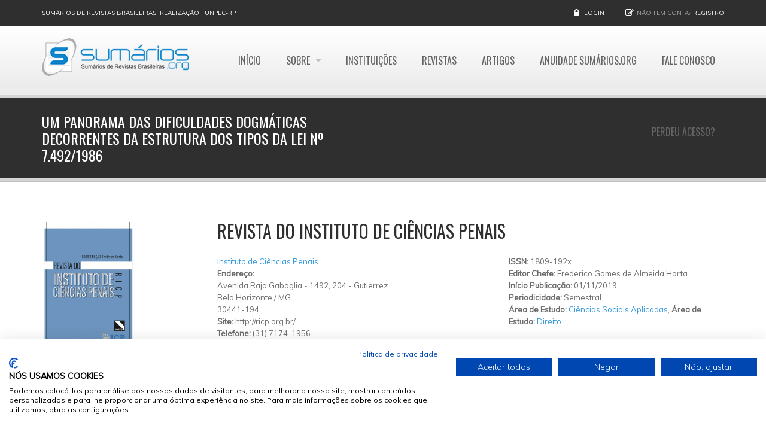

--- FILE ---
content_type: text/html; charset=utf-8
request_url: https://www.sumarios.org/artigo/um-panorama-das-dificuldades-dogm%C3%A1ticas-decorrentes-da-estrutura-dos-tipos-da-lei-n%C2%BA-74921986
body_size: 7981
content:
<!DOCTYPE html>
<!--[if IE 7]>                  <html class="ie7 no-js" lang="pt-br" dir="ltr"
  xmlns:content="http://purl.org/rss/1.0/modules/content/"
  xmlns:dc="http://purl.org/dc/terms/"
  xmlns:foaf="http://xmlns.com/foaf/0.1/"
  xmlns:og="http://ogp.me/ns#"
  xmlns:rdfs="http://www.w3.org/2000/01/rdf-schema#"
  xmlns:sioc="http://rdfs.org/sioc/ns#"
  xmlns:sioct="http://rdfs.org/sioc/types#"
  xmlns:skos="http://www.w3.org/2004/02/skos/core#"
  xmlns:xsd="http://www.w3.org/2001/XMLSchema#">     <![endif]-->
<!--[if lte IE 8]>              <html class="ie8 no-js" lang="pt-br" dir="ltr"
  xmlns:content="http://purl.org/rss/1.0/modules/content/"
  xmlns:dc="http://purl.org/dc/terms/"
  xmlns:foaf="http://xmlns.com/foaf/0.1/"
  xmlns:og="http://ogp.me/ns#"
  xmlns:rdfs="http://www.w3.org/2000/01/rdf-schema#"
  xmlns:sioc="http://rdfs.org/sioc/ns#"
  xmlns:sioct="http://rdfs.org/sioc/types#"
  xmlns:skos="http://www.w3.org/2004/02/skos/core#"
  xmlns:xsd="http://www.w3.org/2001/XMLSchema#">     <![endif]-->
<!--[if (gte IE 9)|!(IE)]><!--> <html class="not-ie no-js" lang="pt-br" dir="ltr"
  xmlns:content="http://purl.org/rss/1.0/modules/content/"
  xmlns:dc="http://purl.org/dc/terms/"
  xmlns:foaf="http://xmlns.com/foaf/0.1/"
  xmlns:og="http://ogp.me/ns#"
  xmlns:rdfs="http://www.w3.org/2000/01/rdf-schema#"
  xmlns:sioc="http://rdfs.org/sioc/ns#"
  xmlns:sioct="http://rdfs.org/sioc/types#"
  xmlns:skos="http://www.w3.org/2004/02/skos/core#"
  xmlns:xsd="http://www.w3.org/2001/XMLSchema#">  <!--<![endif]-->
<head>
  <meta http-equiv="Content-Type" content="text/html; charset=utf-8" />
<link rel="shortcut icon" href="https://www.sumarios.org/sites/default/files/favicon_1.png" type="image/png" />
<link rel="shortlink" href="/node/179072" />
<link rel="canonical" href="/artigo/um-panorama-das-dificuldades-dogm%C3%A1ticas-decorrentes-da-estrutura-dos-tipos-da-lei-n%C2%BA-74921986" />
<meta name="Generator" content="Drupal 7 (http://drupal.org)" />

  <title>Um panorama das dificuldades dogmáticas decorrentes da estrutura dos tipos da Lei nº 7.492/1986 | Sumários.org</title>
	<meta http-equiv="X-UA-Compatible" content="IE=edge">

	<!-- Mobile Specific Metas
	================================================== -->
  <meta name="viewport" content="width=device-width, initial-scale=1">

  <link type="text/css" rel="stylesheet" href="https://www.sumarios.org/sites/default/files/css/css_rEI_5cK_B9hB4So2yZUtr5weuEV3heuAllCDE6XsIkI.css" media="all" />
<link type="text/css" rel="stylesheet" href="https://www.sumarios.org/sites/default/files/css/css__JBqnuBr2qvpCK6pd85WK8MF8YNLpHnHYqrtoGJ3qf8.css" media="all" />
<link type="text/css" rel="stylesheet" href="https://www.sumarios.org/sites/default/files/css/css_MnXiytJtb186Ydycnpwpw34cuUsHaKc80ey5LiQXhSY.css" media="all" />
<style type="text/css" media="all">
<!--/*--><![CDATA[/*><!--*/
.tb-megamenu.animate .mega > .mega-dropdown-menu,.tb-megamenu.animate.slide .mega > .mega-dropdown-menu > div{transition-delay:200ms;-webkit-transition-delay:200ms;-ms-transition-delay:200ms;-o-transition-delay:200ms;transition-duration:400ms;-webkit-transition-duration:400ms;-ms-transition-duration:400ms;-o-transition-duration:400ms;}

/*]]>*/-->
</style>
<link type="text/css" rel="stylesheet" href="https://www.sumarios.org/sites/default/files/css/css_5pPu-a-bbzRJce74UGGlGGq6mpqGctxCHw4qFD7L_kM.css" media="all" />
<link type="text/css" rel="stylesheet" href="//fonts.googleapis.com/css?family=Anton|Muli:300,400,400italic,300italic|Goudy+Bookletter+1911|Oswald&amp;subset=latin,latin-ext" media="all" />
<link type="text/css" rel="stylesheet" href="//maxcdn.bootstrapcdn.com/font-awesome/4.2.0/css/font-awesome.min.css" media="all" />
<link type="text/css" rel="stylesheet" href="https://www.sumarios.org/sites/default/files/css/css_0QrW4ubqB-VTZMJVWct_XRrYBIajweIkqaKE_o4W69g.css" media="all" />

	<!-- Head Libs -->
	<script src="/sites/all/themes/stability/vendor/modernizr.js"></script>

	<!--[if lt IE 9]>
		<script src="//html5shim.googlecode.com/svn/trunk/html5.js"></script>
		<script src="/sites/all/themes/stability/vendor/respond.min.js"></script>
	<![endif]-->

	<!--[if IE]>
		<link rel="stylesheet" href="/sites/all/themes/stability/css/ie.css">
	<![endif]-->

	<!-- Favicons
	================================================== -->
	<link rel="apple-touch-icon" href="/sites/all/themes/stability/images/apple-touch-icon.png">
	<link rel="apple-touch-icon" sizes="72x72" href="/sites/all/themes/stability/images/apple-touch-icon-72x72.png">
	<link rel="apple-touch-icon" sizes="114x114" href="/sites/all/themes/stability/images/apple-touch-icon-114x114.png">
	<link rel="apple-touch-icon" sizes="144x144" href="/sites/all/themes/stability/images/apple-touch-icon-144x144.png">
	

<!-- Facebook Pixel Code -->
<script>
!function(f,b,e,v,n,t,s){if(f.fbq)return;n=f.fbq=function(){n.callMethod?
n.callMethod.apply(n,arguments):n.queue.push(arguments)};if(!f._fbq)f._fbq=n;
n.push=n;n.loaded=!0;n.version='2.0';n.queue=[];t=b.createElement(e);t.async=!0;
t.src=v;s=b.getElementsByTagName(e)[0];s.parentNode.insertBefore(t,s)}(window,
document,'script','https://connect.facebook.net/en_US/fbevents.js');

fbq('init', '1037193436326581');
fbq('track', "PageView");</script>
<noscript><img height="1" width="1" style="display:none"
src="https://www.facebook.com/tr?id=1037193436326581&ev=PageView&noscript=1"
/></noscript>
<!-- End Facebook Pixel Code -->


<script>
        (function(w,d,u){
                var s=d.createElement('script');s.async=true;s.src=u+'?'+(Date.now()/60000|0);
                var h=d.getElementsByTagName('script')[0];h.parentNode.insertBefore(s,h);
        })(window,document,'https://cdn.bitrix24.com/b13901393/crm/site_button/loader_1_do175i.js');
</script>
<script data-ad-client="ca-pub-9554624463443945" async src="https://pagead2.googlesyndication.com/pagead/js/adsbygoogle.js"></script>
</head>
<body class="html not-front not-logged-in no-sidebars page-node page-node- page-node-179072 node-type-resumo-de-artigo og-context og-context-node og-context-node-179072">
    <script src="https://consent.cookiefirst.com/sites/sumarios.org-edbf6ab1-e54f-4fc5-8bc5-802a2a95aa77/consent.js"></script>

    
<div class="site-wrapper">
  
  <header class="header header-default">
  <div class="header-top">
    <div class="container">

      <div class="header-top-left">
        <a href='#'>Sumários de Revistas Brasileiras, realização FUNPEC-RP</a>      </div>
      <div class="header-top-right">
        
      <div class="header-top-right">
        <span class="login">
        <i class="fa fa-lock"></i> <a href="/user">Login</a>
      </span><span class="register"><i class="fa fa-pencil-square-o"></i>Não tem conta? <a href="/user/register">Registro</a></span>
      </div>      </div>

    </div>
  </div>

  <div class="header-main">
    <div class="container">

      <!-- Logo -->
      <div class="logo">
                  <a href="/"><img src="https://www.sumarios.org/sites/default/files/logo_0.png" alt="Sumários.org"></a>
                <p class="tagline"></p>
      </div>
      <!-- Logo / End -->

      <button type="button" class="navbar-toggle">
        <i class="fa fa-bars"></i>
      </button>

        <!-- Navigation -->
      <nav class="nav-main">
        <ul data-breakpoint="992" class="flexnav">
         <li class="tb-megamenu-item level-1 mega">
  <a href="/" class="">
        
    Início      </a>
  </li>

<li class="tb-megamenu-item level-1 mega mega-align-left dropdown">
  <a href="/sobre-o-sum%C3%A1riosorg" class="">
        
    Sobre      </a>
  <ul  data-class="" data-width="230" style="width: 230px;" class="row tb-megamenu-submenu dropdown-menu mega-dropdown-menu nav-child">
  <div  data-class="" data-width="12" data-hidewcol="0" id="tb-megamenu-column-1" class="tb-megamenu-column   mega-col-nav">
  <li class="tb-megamenu-item level-2 mega">
  <a href="/funpec-rp" class="">
        
    A FUNPEC-RP      </a>
  </li>

<li class="tb-megamenu-item level-2 mega">
  <a href="/sobre-o-sum%C3%A1riosorg" class="">
        
    Sumários.org      </a>
  </li>

<li class="tb-megamenu-item level-2 mega">
  <a href="/pol%C3%ADtica-de-privacidade-funpec-rp" class="">
        
    Política de Privacidade      </a>
  </li>

<li class="tb-megamenu-item level-2 mega">
  <a href="/pol%C3%ADtica-de-cookies" class="">
        
    Política de Cookies      </a>
  </li>
</div>
</ul>
</li>

<li class="tb-megamenu-item level-1 mega">
  <a href="/instituicoes" class="">
        
    Instituições      </a>
  </li>

<li class="tb-megamenu-item level-1 mega">
  <a href="/revistas" class="">
        
    Revistas      </a>
  </li>

<li class="tb-megamenu-item level-1 mega">
  <a href="/artigos" class="">
        
    Artigos      </a>
  </li>

<li class="tb-megamenu-item level-1 mega">
  <a href="/anuidade-sum%C3%A1riosorg" class="">
        
    Anuidade Sumários.org      </a>
  </li>

<li class="tb-megamenu-item level-1 mega">
  <a href="/contact" class="">
        
    Fale Conosco      </a>
  </li>

<li class="tb-megamenu-item level-1 mega">
  <a href="/node/add/atualizacao-titularidade" class="">
        
    Perdeu Acesso?      </a>
  </li>
        </ul>
      </nav>
      <!-- Navigation / End -->
      
    </div>
  </div>
</header>
  <div class="main" role="main">

    <section class="page-heading">
  <div class="container">
    <div class="row">
      <div class="col-md-6">
                <h1>Um panorama das dificuldades dogmáticas decorrentes da estrutura dos tipos da Lei nº 7.492/1986</h1>
              </div>
     <!-- <div class="col-md-6">
        <ul class="breadcrumb"><li class="first"><a href="/">Início</a></li>
<li class="last">Um panorama das dificuldades dogmáticas decorrentes da estrutura dos tipos da Lei nº 7.492/1986</li>
</ul>      </div>-->
    </div>
  </div>
</section>
    
      <div  class="nd-region">
  
       

      <div class = "container">

        <div  id="Content" class="row">     

          
                                          <div  class="col-md-3 " id="views-e44e1a1bc45a1cbcf9703ef020e34779">
                              
                                  <div id="block-views-e44e1a1bc45a1cbcf9703ef020e34779" class="widget block block-views" >
  
      
  <div class="view view-dados-revista-p-gina-artigo view-id-dados_revista_p_gina_artigo view-display-id-block view-dom-id-6ab9f5d8ae7b942f32c64a9bf6b9c212">
        
  
  
      
    
    <div class="field-content"><a href="/revista/revista-do-instituto-de-ci%C3%AAncias-penais"><img typeof="foaf:Image" src="https://www.sumarios.org/sites/default/files/styles/medium_retina/public/capas/RICP%20-%20capa_0.png?itok=iz7Uo-tU" width="156" height="220" alt="" /></a></div>  
  
  
  
  
  
</div>
  </div> <!-- /.block -->
                
                              </div>
                                    
          
                                          <div  class="col-md-9 col-lg-9 " id="views-1f829fa53f4115cb0ef92f1902fc692e">
                              
                                  <div id="block-views-1f829fa53f4115cb0ef92f1902fc692e" class="widget block block-views" >
  
      
  <div class="view view-dados-revista-p-gina-artigo view-id-dados_revista_p_gina_artigo view-display-id-block_1 view-dom-id-f3491021e6179f5b0bc87312be301363">
        
  
  
      
    
    <h1 class="field-content">Revista do Instituto de Ciências Penais</h1>  
  
  
  
  
  
</div>
  </div> <!-- /.block -->
                
                              </div>
                                    
          
                                          <div  class="col-md-5 col-lg-5 " id="views-3bbc5b86bc91f5ef9b63fa6719afe243">
                              
                                  <div id="block-views-3bbc5b86bc91f5ef9b63fa6719afe243" class="widget block block-views" >
  
      
  <div class="view view-dados-revista-p-gina-artigo view-id-dados_revista_p_gina_artigo view-display-id-block_2 view-dom-id-28c56b1d4670f5616b4c42a6390e1573">
        
  
  
      
    
    <div class="field-content"><a href="/instituicao/instituto-de-ci%C3%AAncias-penais">Instituto de Ciências Penais</a></div>  
  <strong class="views-label views-label-field-endereco-instituicao">Endereço: </strong>  <div class="field-content"><div class="street-block addressfield-container-inline br-adress-logradouro-bairro"><span class="thoroughfare">Avenida Raja Gabaglia</span> - <span class="premise inline">1492, 204</span> - <span class="dependent-locality inline">Gutierrez</span></div><div class="addressfield-container-inline locality-block br-address-cidade-estado"><span class="locality">Belo Horizonte</span> / <span class="state">MG</span><div class="postal-code">30441-194</div></div></div>  
    <div class="field-content"><b>Site: </b>http://ricp.org.br/ </div>  
    <div class="field-content"><b>Telefone: </b>(31) 7174-1956</div>  
  
  
  
  
  
</div>
  </div> <!-- /.block -->
                
                              </div>
                                    
          
                                          <div  class="col-md-4 col-lg-4 " id="views-6061c76056c67dec664d5249e86f84da">
                              
                                  <div id="block-views-6061c76056c67dec664d5249e86f84da" class="widget block block-views" >
  
      
  <div class="view view-dados-revista-p-gina-artigo view-id-dados_revista_p_gina_artigo view-display-id-block_3 view-dom-id-6aed5c18e06cc110a276ab2c465865db">
        
  
  
      
    
    <div class="field-content"><b>ISSN: </b>1809-192x</div>  
    <div class="field-content"><b>Editor Chefe: </b>Frederico Gomes de Almeida Horta</div>  
    <div class="field-content"><b>Início Publicação: </b><span class="date-display-single" property="dc:date" datatype="xsd:dateTime" content="2019-11-01T00:00:00-03:00">01/11/2019</span></div>  
    <div class="field-content"><b>Periodicidade: </b>Semestral </div>  
    <div class="field-content"><b>Área de Estudo: </b><a href="/%C3%A1rea/ci%C3%AAncias-sociais-aplicadas" typeof="skos:Concept" property="rdfs:label skos:prefLabel" datatype="">Ciências Sociais Aplicadas</a>, <b>Área de Estudo: </b><a href="/%C3%A1rea/direito" typeof="skos:Concept" property="rdfs:label skos:prefLabel" datatype="">Direito</a></div>  
  
  
  
  
  
</div>
  </div> <!-- /.block -->
                
                              </div>
                                    
          
                                          <div  class="col-md-12 " id="views-b8580f5fd1dabee857ddc81bb691c55d">
                              
                                  <div id="block-views-b8580f5fd1dabee857ddc81bb691c55d" class="widget block block-views" >
  
      
  <div class="view view-dados-revista-p-gina-artigo view-id-dados_revista_p_gina_artigo view-display-id-block_4 view-dom-id-3ad54cfb80a5a22c672611599309fff7">
        
  
  
      
    
    <span class="field-content"><a href="/revista/revista-do-instituto-de-ci%C3%AAncias-penais"><div align="right"><h6>(Voltar ao Artigos da Revista: Revista do Instituto de Ciências Penais)</h6></div></a></span>  
  
  
  
  
  
</div>
  </div> <!-- /.block -->
                
                              </div>
                                    
          
                                          <div  class="col-md-12 " id="block-51">
                              
                                  <div id="block-block-51" class="widget block block-block" >
  
      
  <div  style = 'margin-top: 15px;'><hr/>
</div>
 
  </div> <!-- /.block -->
                
                              </div>
                                    
          
                                          <div  class="col-md-12 " id="views-pagina_do_artigo-block">
                              
                                  <div id="block-views-pagina-do-artigo-block" class="widget block block-views" >
  
      
  <div class="view view-pagina-do-artigo view-id-pagina_do_artigo view-display-id-block view-dom-id-5c07a9e59937709da718c7cd7d3549f2">
        
  
  
      
    
    <h1 class="field-content">Um panorama das dificuldades dogmáticas decorrentes da estrutura dos tipos da Lei nº 7.492/1986</h1>  
  
  
  
  
  
</div>
  </div> <!-- /.block -->
                
                              </div>
                                    
          
                                          <div  class="col-md-12 " id="views-pagina_do_artigo-block_1">
                              
                                  <div id="block-views-pagina-do-artigo-block-1" class="widget block block-views" >
  
      
  <div class="view view-pagina-do-artigo view-id-pagina_do_artigo view-display-id-block_1 view-dom-id-f34aa1ab4e94062088efcb23efdd9b03">
        
  
  
      
    
    <div class="field-content"><b>Ano: </b>2021 | <b>Volume: </b>6 | <b>Número: </b>2</div>  
    <div class="field-content"><b>Autores: </b>Tiago Caruso<br />
<b>Autor Correspondente: </b>Tiago Caruso | <a href="/cdn-cgi/l/email-protection" class="__cf_email__" data-cfemail="6f0c0e1d1a1c001b001d1d0a1c2f08020e0603410c0002">[email&#160;protected]</a></div>  
    <div class="field-content"><a href="https://ricp.org.br/index.php/revista/article/view/99/158" target="_blank"><b>Link Externo para Artigo</b></a></div>  
    <div class="field-content"><br />
<b>Palavras-chave: </b>Sistema Financeiro Nacional; Tipicidade penal; Crimes financeiros; Direito penal econômico.</div>  
  
  
  
  
  
</div>
  </div> <!-- /.block -->
                
                              </div>
                                    
          
                                          <div  class="col-md-12 " id="block-51-0">
                              
                                  <div id="block-block-51--2" class="widget block block-block" >
  
      
  <div  style = 'margin-top: 15px;'><hr/>
</div>
 
  </div> <!-- /.block -->
                
                              </div>
                                    
          
                                          <div  class="col-md-12 " id="views-pagina_do_artigo-block_3">
                              
                                  <div id="block-views-pagina-do-artigo-block-3" class="widget block block-views" >
  
        <div class="title-accent">
			<h3 class = "widget-title" ><span>Resumos</span> Cadastrados</h3>
		</div>
    
  <div class="view view-pagina-do-artigo view-id-pagina_do_artigo view-display-id-block_3 view-dom-id-27c946aae83010a4ab32d8e91782e7ba">
        
  
  
      
    
  <h3 class="views-label views-label-field-resumo-portugu-s">Resumo Português: </h3>  <div class="field-content"><p class="rtejustify">Mais do que problemas semânticos e sintáticos, a redação legal deficiente da Lei de Crimes contra o Sis-tema Financeiro Nacional (Lei nº 7.492/1986) causa problemas hermenêuticos, que desafiam a afirmação de uma tutela penal eficiente e exigem grande esforço da dogmática para tentar harmonizá-la com o sistema. O presente artigo expõe um panorama das dificuldades que a estrutura dos tipos e a redação legal proposta pelo legislador apre-sentam para a dogmática penal. Para tanto, são confrontados os motivos para a promulgação da referida lei com sua capacidade de resolver a chamada criminalidade financeira organizada. O texto também enfrenta algumas figuras típicas problemáticas daquela lei, buscando as possibilidades e os limites para a superação dos seus obstáculos. Ao final, algumas questões constitucionais e processuais correlatas são abordadas com o objetivo completar uma análise panorâmica do mencionado diploma legal.</p>

<br /><hr /> </div>  
  <h3 class="views-label views-label-field-resumo-ingl-s">Resumo Inglês: </h3>  <div class="field-content"><p class="rtejustify">More than semantic and syntactical problems, the deficient legal wording of the Law of Crimes against the National Financial System (Law nº 7.492/1986) causes hermeneutic problems, which challenge the affirmation of an efficient criminal protection and demand great effort from the dogmatics to try to harmonize it with the system. The present article exposes an overview of the difficulties that the structure of the types and the legal wording proposed by the legislator present for criminal doctrine. To this end, the motives for the promulgation of the law are confronted with its capacity to solve the organized financial crime. The text also faces some problematic typical figures of that law, seeking the possibilities and limits to overcome its obstacles. At the end, some constitutional and procedural issues related are addressed in order to complete a panoramic analysis of the mentioned law.</p>

<br /><hr /> </div>  
  
  
  
  
  
</div>
  </div> <!-- /.block -->
                
                              </div>
                                    
          
        </div>

      </div>

    
      </div>
    


      <footer  class="nd-region ">
  
       

      <div class = "container">

        <div  id="Footer" class="row">     

          
                      
          
                      
          
                      
          
                      
          
                      
          
                      
          
                      
          
                      
          
                      
          
                      
          
        </div>

      </div>

    
      </footer>
    


    <div class="footer-copyright">
      <div class="container">
        <div class="row">
          <div class="col-sm-6 col-md-4">
             &copy; 2026  <a href="#">Sumários.org</a>. Todos os Direitos Reservados<br>Desenvolvido por&nbsp;&nbsp;<a href="http://www.pwshost.com.br" target="_blank"><img class="logo-sticky scale-with-grid" style="margin-bottom: 1px;width: 25%;" src="http://pws.pwshost.com.br/faviconPWS2017_bco.png" alt="PWS &amp; Host"></a>          </div>
          <div class="col-sm-6 col-md-8">
            <div class="social-links-wrapper">
              <span class="social-links-txt">Siga-nos</span>
              <ul class="social-links social-links__dark">
                                  <li><a href="//facebook.com/sumarios.org" ><i class="fa fa-facebook"></i></a></li>
                                          
                          
                                                              </ul>
            </div>
          </div>
        </div>
      </div>
    </div>

  </div>
</div>  <script data-cfasync="false" src="/cdn-cgi/scripts/5c5dd728/cloudflare-static/email-decode.min.js"></script><script type="text/javascript" src="//maps.google.com/maps/api/js?sensor=true&amp;1446191759"></script>
  <script type="text/javascript" src="//ajax.googleapis.com/ajax/libs/jquery/1.8.3/jquery.min.js"></script>
<script type="text/javascript">
<!--//--><![CDATA[//><!--
window.jQuery || document.write("<script src='/sites/all/modules/jquery_update/replace/jquery/1.8/jquery.min.js'>\x3C/script>")
//--><!]]>
</script>
<script type="text/javascript" src="https://www.sumarios.org/sites/default/files/js/js_vSmhpx_T-AShyt_WMW5_TcwwxJP1imoVOa8jvwL_mxE.js"></script>
<script type="text/javascript" src="https://www.sumarios.org/sites/default/files/js/js_MvtghZTIF-Tan939_9AMiOi3AhvWCO143-1M_KqUigw.js"></script>
<script type="text/javascript" src="https://www.sumarios.org/sites/default/files/js/js_XpBMnKrRY8N767ma174f_wXfOsnoa8Ed8I6ko4UiuLI.js"></script>
<script type="text/javascript">
<!--//--><![CDATA[//><!--
(function(i,s,o,g,r,a,m){i["GoogleAnalyticsObject"]=r;i[r]=i[r]||function(){(i[r].q=i[r].q||[]).push(arguments)},i[r].l=1*new Date();a=s.createElement(o),m=s.getElementsByTagName(o)[0];a.async=1;a.src=g;m.parentNode.insertBefore(a,m)})(window,document,"script","//www.google-analytics.com/analytics.js","ga");ga("create", "UA-26005081-2", {"cookieDomain":"auto"});ga("set", "anonymizeIp", true);ga("send", "pageview");
//--><!]]>
</script>
<script type="text/javascript" src="https://www.sumarios.org/sites/default/files/js/js_ksgozlK1FiolaooVgsXrHzmu9XDTanF_2lzMOme86X4.js"></script>
<script type="text/javascript" src="https://www.sumarios.org/sites/default/files/js/js_UmHkwiY2tJyMSXif5TL34_CJLgHC3U0bMQLH56bhWRM.js"></script>
<script type="text/javascript">
<!--//--><![CDATA[//><!--
jQuery.extend(Drupal.settings, {"basePath":"\/","pathPrefix":"","ajaxPageState":{"theme":"stability_sub","theme_token":"E1yuNtsO3BObFCmr0CAEvlhQOPW3lpVuJZIBWWcLi5c","js":{"\/\/ajax.googleapis.com\/ajax\/libs\/jquery\/1.8.3\/jquery.min.js":1,"0":1,"misc\/jquery.once.js":1,"misc\/drupal.js":1,"sites\/all\/modules\/br_address\/br_address.js":1,"public:\/\/languages\/pt-br_pR9RqPnoc6mk5QdeYcH1HZIIfxLI22ayempkSP7FHM8.js":1,"sites\/all\/modules\/google_analytics\/googleanalytics.js":1,"1":1,"sites\/all\/themes\/stability\/vendor\/jquery.retina.js":1,"sites\/all\/themes\/stability\/vendor\/jquery.gmap3.min.js":1,"sites\/all\/themes\/stability\/js\/contact.js":1,"sites\/all\/themes\/stability\/vendor\/jquery-migrate-1.2.1.min.js":1,"sites\/all\/themes\/stability\/vendor\/bootstrap.js":1,"sites\/all\/themes\/stability\/vendor\/jquery.flexnav.min.js":1,"sites\/all\/themes\/stability\/vendor\/jquery.hoverIntent.minified.js":1,"sites\/all\/themes\/stability\/vendor\/jquery.flickrfeed.js":1,"sites\/all\/themes\/stability\/vendor\/isotope\/jquery.isotope.min.js":1,"sites\/all\/themes\/stability\/vendor\/isotope\/jquery.isotope.sloppy-masonry.min.js":1,"sites\/all\/themes\/stability\/vendor\/isotope\/jquery.imagesloaded.min.js":1,"sites\/all\/themes\/stability\/vendor\/magnific-popup\/jquery.magnific-popup.js":1,"sites\/all\/themes\/stability\/vendor\/owl-carousel\/owl.carousel.min.js":1,"sites\/all\/themes\/stability\/vendor\/jquery.fitvids.js":1,"sites\/all\/themes\/stability\/vendor\/jquery.appear.js":1,"sites\/all\/themes\/stability\/vendor\/jquery.stellar.min.js":1,"sites\/all\/themes\/stability\/vendor\/snap.svg-min.js":1,"sites\/all\/themes\/stability\/vendor\/mediaelement\/mediaelement-and-player.min.js":1,"sites\/all\/themes\/stability\/vendor\/circliful\/js\/jquery.circliful.min.js":1,"sites\/all\/themes\/stability\/js\/custom.js":1},"css":{"modules\/system\/system.base.css":1,"modules\/system\/system.messages.css":1,"sites\/all\/modules\/calendar\/css\/calendar_multiday.css":1,"modules\/comment\/comment.css":1,"sites\/all\/modules\/date\/date_api\/date.css":1,"sites\/all\/modules\/date\/date_popup\/themes\/datepicker.1.7.css":1,"sites\/all\/modules\/date\/date_repeat_field\/date_repeat_field.css":1,"modules\/field\/theme\/field.css":1,"sites\/all\/modules\/logintoboggan\/logintoboggan.css":1,"modules\/node\/node.css":1,"sites\/all\/modules\/ubercart\/uc_order\/uc_order.css":1,"sites\/all\/modules\/ubercart\/uc_product\/uc_product.css":1,"sites\/all\/modules\/ubercart\/uc_store\/uc_store.css":1,"modules\/user\/user.css":1,"sites\/all\/modules\/views\/css\/views.css":1,"sites\/all\/modules\/ckeditor\/css\/ckeditor.css":1,"sites\/all\/modules\/ctools\/css\/ctools.css":1,"0":1,"sites\/all\/modules\/addressfield\/addressfield.css":1,"\/\/fonts.googleapis.com\/css?family=Anton|Muli:300,400,400italic,300italic|Goudy+Bookletter+1911|Oswald\u0026subset=latin,latin-ext":1,"\/\/maxcdn.bootstrapcdn.com\/font-awesome\/4.2.0\/css\/font-awesome.min.css":1,"sites\/all\/themes\/stability\/css\/bootstrap.min.css":1,"sites\/all\/themes\/stability\/vendor\/owl-carousel\/owl.carousel.css":1,"sites\/all\/themes\/stability\/vendor\/owl-carousel\/owl.theme.css":1,"sites\/all\/themes\/stability\/vendor\/magnific-popup\/magnific-popup.css":1,"sites\/all\/themes\/stability\/vendor\/mediaelement\/mediaelementplayer.css":1,"sites\/all\/themes\/stability\/vendor\/circliful\/css\/jquery.circliful.css":1,"sites\/all\/themes\/stability\/css\/theme.css":1,"sites\/all\/themes\/stability\/css\/theme-elements.css":1,"sites\/all\/themes\/stability\/css\/animate.min.css":1,"sites\/all\/themes\/stability\/css\/skins\/red.css":1,"sites\/all\/themes\/stability\/css\/skins\/blue.css":1,"sites\/all\/themes\/stability\/stability_sub\/css\/custom.css":1}},"googleanalytics":{"trackOutbound":1,"trackMailto":1,"trackDownload":1,"trackDownloadExtensions":"7z|aac|arc|arj|asf|asx|avi|bin|csv|doc(x|m)?|dot(x|m)?|exe|flv|gif|gz|gzip|hqx|jar|jpe?g|js|mp(2|3|4|e?g)|mov(ie)?|msi|msp|pdf|phps|png|ppt(x|m)?|pot(x|m)?|pps(x|m)?|ppam|sld(x|m)?|thmx|qtm?|ra(m|r)?|sea|sit|tar|tgz|torrent|txt|wav|wma|wmv|wpd|xls(x|m|b)?|xlt(x|m)|xlam|xml|z|zip"},"stability":{"flickr_id":"","logo_sticky":"30"},"ogContext":{"groupType":"node","gid":"179072"},"enjoyit_flat_theme":{"gmap_lat":"-21.1962147","gmap_lng":"-47.8163552","gmap_zoom":"15","maptypeid":"ROADMAP"}});
//--><!]]>
</script>
  

  
<script defer src="https://static.cloudflareinsights.com/beacon.min.js/vcd15cbe7772f49c399c6a5babf22c1241717689176015" integrity="sha512-ZpsOmlRQV6y907TI0dKBHq9Md29nnaEIPlkf84rnaERnq6zvWvPUqr2ft8M1aS28oN72PdrCzSjY4U6VaAw1EQ==" data-cf-beacon='{"version":"2024.11.0","token":"b0b5f96f80f64775ad90b1beeb392a62","r":1,"server_timing":{"name":{"cfCacheStatus":true,"cfEdge":true,"cfExtPri":true,"cfL4":true,"cfOrigin":true,"cfSpeedBrain":true},"location_startswith":null}}' crossorigin="anonymous"></script>
</body>
</html>

--- FILE ---
content_type: text/html; charset=utf-8
request_url: https://www.google.com/recaptcha/api2/aframe
body_size: 267
content:
<!DOCTYPE HTML><html><head><meta http-equiv="content-type" content="text/html; charset=UTF-8"></head><body><script nonce="wS_KKASd7cS7sMK0pISUxA">/** Anti-fraud and anti-abuse applications only. See google.com/recaptcha */ try{var clients={'sodar':'https://pagead2.googlesyndication.com/pagead/sodar?'};window.addEventListener("message",function(a){try{if(a.source===window.parent){var b=JSON.parse(a.data);var c=clients[b['id']];if(c){var d=document.createElement('img');d.src=c+b['params']+'&rc='+(localStorage.getItem("rc::a")?sessionStorage.getItem("rc::b"):"");window.document.body.appendChild(d);sessionStorage.setItem("rc::e",parseInt(sessionStorage.getItem("rc::e")||0)+1);localStorage.setItem("rc::h",'1769013502269');}}}catch(b){}});window.parent.postMessage("_grecaptcha_ready", "*");}catch(b){}</script></body></html>